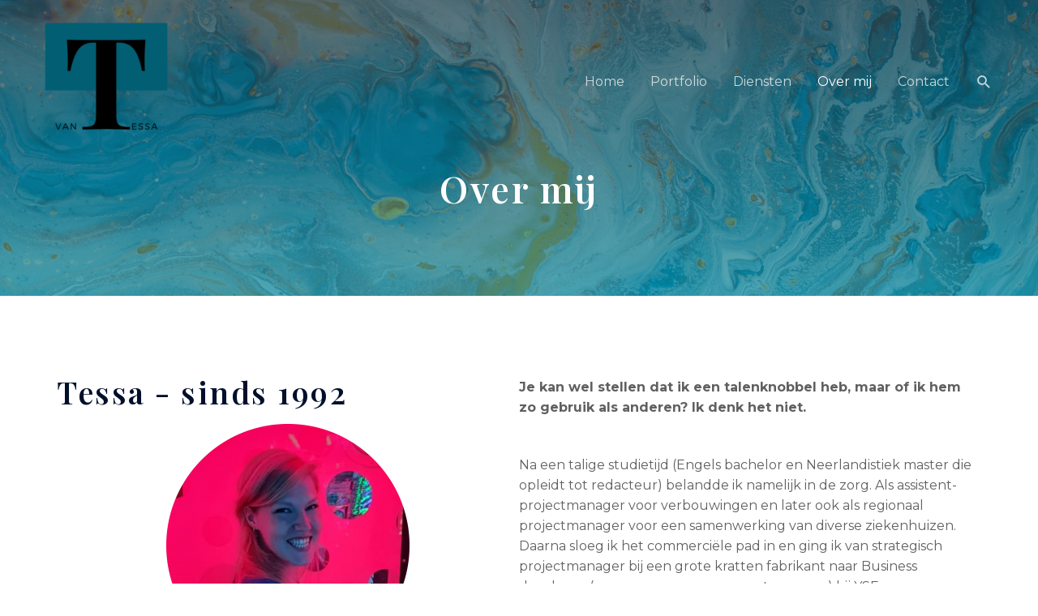

--- FILE ---
content_type: text/css
request_url: https://vantessa.nl/wp-content/uploads/elementor/css/post-31.css?ver=1739317298
body_size: 3546
content:
.elementor-31 .elementor-element.elementor-element-5131a13e:not(.elementor-motion-effects-element-type-background), .elementor-31 .elementor-element.elementor-element-5131a13e > .elementor-motion-effects-container > .elementor-motion-effects-layer{background-color:#494949;background-image:url("https://vantessa.nl/wp-content/uploads/2020/09/pawel-czerwinski-oykbZuvajO0-unsplash-scaled.jpg");background-position:bottom center;background-size:cover;}.elementor-31 .elementor-element.elementor-element-5131a13e > .elementor-background-overlay{background-color:transparent;background-image:linear-gradient(180deg, #102629 0%, #037F8C 100%);opacity:0.6;transition:background 0.3s, border-radius 0.3s, opacity 0.3s;}.elementor-31 .elementor-element.elementor-element-5131a13e{transition:background 0.3s, border 0.3s, border-radius 0.3s, box-shadow 0.3s;padding:200px 0px 100px 0px;}.elementor-31 .elementor-element.elementor-element-3d99e122{text-align:center;}.elementor-31 .elementor-element.elementor-element-3d99e122 .elementor-heading-title{color:#FFFFFF;font-family:"Playfair Display", Sans-serif;font-size:45px;font-weight:600;text-transform:none;letter-spacing:2.5px;}.elementor-31 .elementor-element.elementor-element-40177ae0{padding:100px 0px 100px 0px;}.elementor-31 .elementor-element.elementor-element-68afc23b .elementor-heading-title{font-family:"Playfair Display", Sans-serif;font-size:38px;font-weight:600;text-transform:none;}.elementor-31 .elementor-element.elementor-element-ad3b11b{text-align:center;}.elementor-31 .elementor-element.elementor-element-44ce5982{font-family:"Montserrat", Sans-serif;font-weight:bold;}.elementor-31 .elementor-element.elementor-element-4ec76f84 .elementor-heading-title{font-family:"Montserrat", Sans-serif;text-transform:capitalize;}.elementor-31 .elementor-element.elementor-element-4ec76f84 > .elementor-widget-container{margin:20px 0px 0px 0px;}.elementor-31 .elementor-element.elementor-element-2373ec9{transition:background 0.3s, border 0.3s, border-radius 0.3s, box-shadow 0.3s;}.elementor-31 .elementor-element.elementor-element-2373ec9 > .elementor-background-overlay{transition:background 0.3s, border-radius 0.3s, opacity 0.3s;}body.elementor-page-31:not(.elementor-motion-effects-element-type-background), body.elementor-page-31 > .elementor-motion-effects-container > .elementor-motion-effects-layer{background-color:#ffffff;}@media(max-width:1024px){.elementor-31 .elementor-element.elementor-element-5131a13e{padding:140px 80px 80px 80px;}.elementor-31 .elementor-element.elementor-element-3d99e122 .elementor-heading-title{font-size:40px;}.elementor-31 .elementor-element.elementor-element-40177ae0{padding:50px 50px 50px 50px;}.elementor-31 .elementor-element.elementor-element-48096891 > .elementor-element-populated > .elementor-widget-wrap{padding:30px 0px 0px 0px;}}@media(max-width:767px){.elementor-31 .elementor-element.elementor-element-3d99e122 .elementor-heading-title{font-size:30px;}.elementor-31 .elementor-element.elementor-element-40177ae0{padding:50px 30px 50px 30px;}}@media(min-width:768px){.elementor-31 .elementor-element.elementor-element-2828f573{width:50%;}.elementor-31 .elementor-element.elementor-element-48096891{width:50%;}}@media(max-width:1024px) and (min-width:768px){.elementor-31 .elementor-element.elementor-element-2828f573{width:100%;}.elementor-31 .elementor-element.elementor-element-48096891{width:100%;}}@media(min-width:1025px){.elementor-31 .elementor-element.elementor-element-5131a13e:not(.elementor-motion-effects-element-type-background), .elementor-31 .elementor-element.elementor-element-5131a13e > .elementor-motion-effects-container > .elementor-motion-effects-layer{background-attachment:fixed;}}

--- FILE ---
content_type: text/css
request_url: https://vantessa.nl/wp-content/uploads/elementor/css/post-4.css?ver=1739299761
body_size: 9550
content:
.elementor-4 .elementor-element.elementor-element-db88dca{padding:50px 0px 50px 0px;}.elementor-4 .elementor-element.elementor-element-ab4b406 .hfe-retina-image-container, .elementor-4 .elementor-element.elementor-element-ab4b406 .hfe-caption-width{text-align:left;}.elementor-4 .elementor-element.elementor-element-ab4b406 .hfe-retina-image img{width:180px;}.elementor-4 .elementor-element.elementor-element-ab4b406 .hfe-retina-image .wp-caption .widget-image-caption{width:180px;display:inline-block;}.elementor-4 .elementor-element.elementor-element-ab4b406 .hfe-retina-image-container .hfe-retina-img{border-style:none;}.elementor-4 .elementor-element.elementor-element-a6c231e .elementor-heading-title{color:#1A6C7A;text-transform:capitalize;line-height:1.5em;letter-spacing:1px;}.elementor-4 .elementor-element.elementor-element-a6c231e > .elementor-widget-container{margin:20px 0px 0px 0px;}.elementor-4 .elementor-element.elementor-element-55a34bc{--grid-template-columns:repeat(0, auto);--icon-size:15px;--grid-column-gap:15px;--grid-row-gap:0px;}.elementor-4 .elementor-element.elementor-element-55a34bc .elementor-widget-container{text-align:left;}.elementor-4 .elementor-element.elementor-element-55a34bc .elementor-social-icon{background-color:rgba(26, 108, 122, 0.14);--icon-padding:0.75em;}.elementor-4 .elementor-element.elementor-element-55a34bc .elementor-social-icon i{color:#025E73;}.elementor-4 .elementor-element.elementor-element-55a34bc .elementor-social-icon svg{fill:#025E73;}.elementor-4 .elementor-element.elementor-element-55a34bc .elementor-social-icon:hover{background-color:#1A6C7A;}.elementor-4 .elementor-element.elementor-element-55a34bc .elementor-social-icon:hover i{color:#FFFFFF;}.elementor-4 .elementor-element.elementor-element-55a34bc .elementor-social-icon:hover svg{fill:#FFFFFF;}.elementor-4 .elementor-element.elementor-element-55a34bc > .elementor-widget-container{margin:0px 0px -12px 0px;}.elementor-4 .elementor-element.elementor-element-50ba359 .elementor-heading-title{font-family:"Playfair Display SC", Sans-serif;font-weight:bold;}.elementor-4 .elementor-element.elementor-element-d59020a .elementor-icon-list-items:not(.elementor-inline-items) .elementor-icon-list-item:not(:last-child){padding-bottom:calc(5px/2);}.elementor-4 .elementor-element.elementor-element-d59020a .elementor-icon-list-items:not(.elementor-inline-items) .elementor-icon-list-item:not(:first-child){margin-top:calc(5px/2);}.elementor-4 .elementor-element.elementor-element-d59020a .elementor-icon-list-items.elementor-inline-items .elementor-icon-list-item{margin-right:calc(5px/2);margin-left:calc(5px/2);}.elementor-4 .elementor-element.elementor-element-d59020a .elementor-icon-list-items.elementor-inline-items{margin-right:calc(-5px/2);margin-left:calc(-5px/2);}body.rtl .elementor-4 .elementor-element.elementor-element-d59020a .elementor-icon-list-items.elementor-inline-items .elementor-icon-list-item:after{left:calc(-5px/2);}body:not(.rtl) .elementor-4 .elementor-element.elementor-element-d59020a .elementor-icon-list-items.elementor-inline-items .elementor-icon-list-item:after{right:calc(-5px/2);}.elementor-4 .elementor-element.elementor-element-d59020a .elementor-icon-list-icon i{color:#868686;}.elementor-4 .elementor-element.elementor-element-d59020a .elementor-icon-list-icon svg{fill:#868686;}.elementor-4 .elementor-element.elementor-element-d59020a{--e-icon-list-icon-size:0px;}.elementor-4 .elementor-element.elementor-element-d59020a .elementor-icon-list-text{padding-left:0px;}.elementor-4 .elementor-element.elementor-element-d59020a .elementor-icon-list-item > .elementor-icon-list-text, .elementor-4 .elementor-element.elementor-element-d59020a .elementor-icon-list-item > a{font-family:"Montserrat", Sans-serif;font-size:15px;line-height:1.5em;}.elementor-4 .elementor-element.elementor-element-1d6c724 .elementor-heading-title{font-family:"Playfair Display SC", Sans-serif;font-weight:bold;}.elementor-4 .elementor-element.elementor-element-1fcef59 .elementor-icon-list-items:not(.elementor-inline-items) .elementor-icon-list-item:not(:last-child){padding-bottom:calc(5px/2);}.elementor-4 .elementor-element.elementor-element-1fcef59 .elementor-icon-list-items:not(.elementor-inline-items) .elementor-icon-list-item:not(:first-child){margin-top:calc(5px/2);}.elementor-4 .elementor-element.elementor-element-1fcef59 .elementor-icon-list-items.elementor-inline-items .elementor-icon-list-item{margin-right:calc(5px/2);margin-left:calc(5px/2);}.elementor-4 .elementor-element.elementor-element-1fcef59 .elementor-icon-list-items.elementor-inline-items{margin-right:calc(-5px/2);margin-left:calc(-5px/2);}body.rtl .elementor-4 .elementor-element.elementor-element-1fcef59 .elementor-icon-list-items.elementor-inline-items .elementor-icon-list-item:after{left:calc(-5px/2);}body:not(.rtl) .elementor-4 .elementor-element.elementor-element-1fcef59 .elementor-icon-list-items.elementor-inline-items .elementor-icon-list-item:after{right:calc(-5px/2);}.elementor-4 .elementor-element.elementor-element-1fcef59 .elementor-icon-list-icon i{color:#868686;}.elementor-4 .elementor-element.elementor-element-1fcef59 .elementor-icon-list-icon svg{fill:#868686;}.elementor-4 .elementor-element.elementor-element-1fcef59{--e-icon-list-icon-size:0px;}.elementor-4 .elementor-element.elementor-element-1fcef59 .elementor-icon-list-text{padding-left:0px;}.elementor-4 .elementor-element.elementor-element-1fcef59 .elementor-icon-list-item > .elementor-icon-list-text, .elementor-4 .elementor-element.elementor-element-1fcef59 .elementor-icon-list-item > a{font-family:"Montserrat", Sans-serif;font-size:15px;line-height:1.5em;}.elementor-4 .elementor-element.elementor-element-2fadcb5{border-style:solid;border-width:1px 0px 0px 0px;border-color:#DBE8EB;transition:background 0.3s, border 0.3s, border-radius 0.3s, box-shadow 0.3s;}.elementor-4 .elementor-element.elementor-element-2fadcb5 > .elementor-background-overlay{transition:background 0.3s, border-radius 0.3s, opacity 0.3s;}.elementor-4 .elementor-element.elementor-element-784472f > .elementor-element-populated > .elementor-widget-wrap{padding:20px 15px 20px 0px;}.elementor-4 .elementor-element.elementor-element-c45bcf5 .hfe-copyright-wrapper{text-align:left;}.elementor-4 .elementor-element.elementor-element-c45bcf5 .hfe-copyright-wrapper a, .elementor-4 .elementor-element.elementor-element-c45bcf5 .hfe-copyright-wrapper{color:#1A6C7A;}.elementor-4 .elementor-element.elementor-element-c45bcf5 .hfe-copyright-wrapper, .elementor-4 .elementor-element.elementor-element-c45bcf5 .hfe-copyright-wrapper a{font-size:14px;}@media(max-width:1024px){.elementor-4 .elementor-element.elementor-element-db88dca{padding:50px 30px 50px 30px;}.elementor-4 .elementor-element.elementor-element-ab4b406 .hfe-retina-image img{width:150px;}.elementor-4 .elementor-element.elementor-element-ab4b406 .hfe-retina-image .wp-caption .widget-image-caption{width:150px;display:inline-block;}.elementor-4 .elementor-element.elementor-element-784472f > .elementor-element-populated > .elementor-widget-wrap{padding:18px 30px 18px 30px;}.elementor-4 .elementor-element.elementor-element-c45bcf5 .hfe-copyright-wrapper, .elementor-4 .elementor-element.elementor-element-c45bcf5 .hfe-copyright-wrapper a{font-size:14px;}}@media(max-width:767px){.elementor-4 .elementor-element.elementor-element-db88dca{padding:40px 20px 40px 20px;}.elementor-4 .elementor-element.elementor-element-ab4b406 .hfe-retina-image-container, .elementor-4 .elementor-element.elementor-element-ab4b406 .hfe-caption-width{text-align:center;}.elementor-4 .elementor-element.elementor-element-ab4b406 .hfe-retina-image img{width:60%;}.elementor-4 .elementor-element.elementor-element-ab4b406 .hfe-retina-image .wp-caption .widget-image-caption{width:60%;display:inline-block;}.elementor-4 .elementor-element.elementor-element-a6c231e{text-align:center;}.elementor-4 .elementor-element.elementor-element-55a34bc .elementor-widget-container{text-align:center;}.elementor-4 .elementor-element.elementor-element-55a34bc > .elementor-widget-container{margin:10px 0px -15px 0px;}.elementor-4 .elementor-element.elementor-element-1f57553 > .elementor-element-populated{margin:50px 0px 0px 0px;--e-column-margin-right:0px;--e-column-margin-left:0px;}.elementor-4 .elementor-element.elementor-element-50ba359{text-align:center;}.elementor-4 .elementor-element.elementor-element-fff5133 > .elementor-element-populated{margin:50px 0px 0px 0px;--e-column-margin-right:0px;--e-column-margin-left:0px;}.elementor-4 .elementor-element.elementor-element-1d6c724{text-align:center;}.elementor-4 .elementor-element.elementor-element-784472f > .elementor-element-populated > .elementor-widget-wrap{padding:20px 55px 20px 55px;}.elementor-4 .elementor-element.elementor-element-c45bcf5 .hfe-copyright-wrapper{text-align:center;}.elementor-4 .elementor-element.elementor-element-c45bcf5 .hfe-copyright-wrapper, .elementor-4 .elementor-element.elementor-element-c45bcf5 .hfe-copyright-wrapper a{font-size:13px;}}@media(min-width:768px){.elementor-4 .elementor-element.elementor-element-ea9610d{width:25%;}.elementor-4 .elementor-element.elementor-element-3f84f81{width:35%;}.elementor-4 .elementor-element.elementor-element-1f57553{width:20%;}.elementor-4 .elementor-element.elementor-element-fff5133{width:17.728%;}}@media(max-width:1024px) and (min-width:768px){.elementor-4 .elementor-element.elementor-element-ea9610d{width:40%;}.elementor-4 .elementor-element.elementor-element-3f84f81{width:10%;}.elementor-4 .elementor-element.elementor-element-1f57553{width:25%;}.elementor-4 .elementor-element.elementor-element-fff5133{width:25%;}.elementor-4 .elementor-element.elementor-element-784472f{width:100%;}}